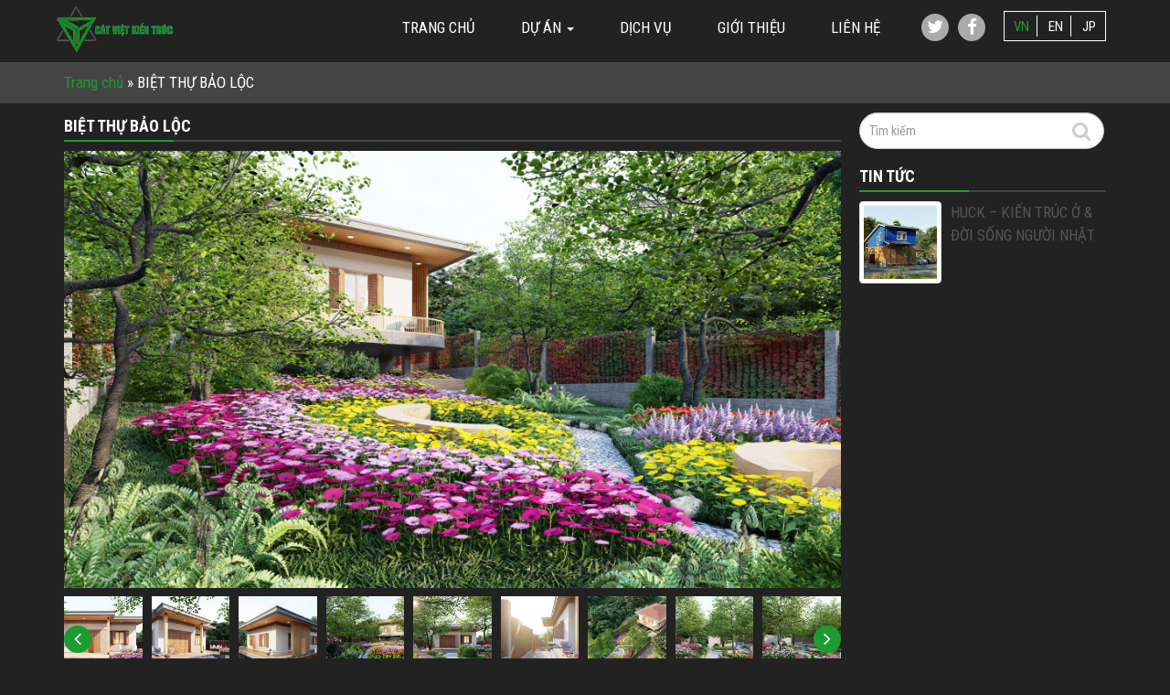

--- FILE ---
content_type: text/html; charset=UTF-8
request_url: https://catvietkientruc.com/biet-thu-bao-loc/
body_size: 7950
content:
<!DOCTYPE html PUBLIC '-//W3C//DTD XHTML 1.0 Strict//EN' 'http://www.w3.org/TR/xhtml1/DTD/xhtml1-strict.dtd'>
<html itemtype="http://schema.org/WebPage" lang="vi" prefix="og: http://ogp.me/ns#">
<head>
<meta http-equiv="Content-Type" content="text/html; charset=UTF-8" />
<meta name="Abstract" content="Cát Việt Kiến Trúc" />
<meta name="msnbot" content="NOODP" />
<meta content="INDEX,FOLLOW,ALL" name="robots" />
<meta name="viewport" content="width=device-width, initial-scale=1.0, maximum-scale=1.0" />
<link type="image/x-icon" href="https://catvietkientruc.com/wp-content/uploads/2019/03/favicon.png" rel="shortcut icon" />

<link rel="stylesheet" href="https://catvietkientruc.com/wp-content/themes/netsa.vn/css/bootstrap.min.css">
<link rel="stylesheet" href="https://catvietkientruc.com/wp-content/themes/netsa.vn/css/font-awesome.min.css" >
<link rel="stylesheet" href="https://catvietkientruc.com/wp-content/themes/netsa.vn/css/animate.css" >
<link href="https://fonts.googleapis.com/css?family=Roboto+Condensed:300,400,700&amp;subset=vietnamese" rel="stylesheet">

<link rel="stylesheet" href="https://catvietkientruc.com/wp-content/themes/netsa.vn/css/cloudzoom.css">
<link rel="stylesheet" href="https://catvietkientruc.com/wp-content/themes/netsa.vn/css/owl.carousel.min.css"></script>
<link rel="stylesheet" href="https://catvietkientruc.com/wp-content/themes/netsa.vn/style.css" type="text/css"/>
<meta name='robots' content='index, follow, max-image-preview:large, max-snippet:-1, max-video-preview:-1' />

	<!-- This site is optimized with the Yoast SEO plugin v19.9 - https://yoast.com/wordpress/plugins/seo/ -->
	<link rel="canonical" href="https://catvietkientruc.com/project/biet-thu-bao-loc/" />
	<meta property="og:locale" content="vi_VN" />
	<meta property="og:type" content="article" />
	<meta property="og:title" content="BIỆT THỰ BẢO LỘC - Cát Việt Kiến Trúc" />
	<meta property="og:description" content="BIỆT THỰ HOA Công trình, con người và thiên nhiên hòa quyện vào nhau. Cảnh quan xung quanh sẻ ảnh hưởng nhiều đến kiến trúc ngôi nhà của bạn, biết tận dụng địa hình sẵn có và làm đẹp thêm nó là một trong những yếu tố mà các kiến trúc sư cần đặc biệt [&hellip;]" />
	<meta property="og:url" content="https://catvietkientruc.com/project/biet-thu-bao-loc/" />
	<meta property="og:site_name" content="Cát Việt Kiến Trúc" />
	<meta property="og:image" content="https://catvietkientruc.com/wp-content/uploads/2022/11/8.jpg" />
	<meta property="og:image:width" content="1920" />
	<meta property="og:image:height" content="1080" />
	<meta property="og:image:type" content="image/jpeg" />
	<meta name="twitter:card" content="summary_large_image" />
	<script type="application/ld+json" class="yoast-schema-graph">{"@context":"https://schema.org","@graph":[{"@type":"WebPage","@id":"https://catvietkientruc.com/project/biet-thu-bao-loc/","url":"https://catvietkientruc.com/project/biet-thu-bao-loc/","name":"BIỆT THỰ BẢO LỘC - Cát Việt Kiến Trúc","isPartOf":{"@id":"https://catvietkientruc.com/#website"},"primaryImageOfPage":{"@id":"https://catvietkientruc.com/project/biet-thu-bao-loc/#primaryimage"},"image":{"@id":"https://catvietkientruc.com/project/biet-thu-bao-loc/#primaryimage"},"thumbnailUrl":"https://catvietkientruc.com/wp-content/uploads/2022/11/8.jpg","datePublished":"2022-11-16T08:59:28+00:00","dateModified":"2022-11-16T08:59:28+00:00","breadcrumb":{"@id":"https://catvietkientruc.com/project/biet-thu-bao-loc/#breadcrumb"},"inLanguage":"vi","potentialAction":[{"@type":"ReadAction","target":["https://catvietkientruc.com/project/biet-thu-bao-loc/"]}]},{"@type":"ImageObject","inLanguage":"vi","@id":"https://catvietkientruc.com/project/biet-thu-bao-loc/#primaryimage","url":"https://catvietkientruc.com/wp-content/uploads/2022/11/8.jpg","contentUrl":"https://catvietkientruc.com/wp-content/uploads/2022/11/8.jpg","width":1920,"height":1080},{"@type":"BreadcrumbList","@id":"https://catvietkientruc.com/project/biet-thu-bao-loc/#breadcrumb","itemListElement":[{"@type":"ListItem","position":1,"name":"Trang chủ","item":"https://catvietkientruc.com/"},{"@type":"ListItem","position":2,"name":"BIỆT THỰ BẢO LỘC"}]},{"@type":"WebSite","@id":"https://catvietkientruc.com/#website","url":"https://catvietkientruc.com/","name":"Cát Việt Kiến Trúc","description":"","potentialAction":[{"@type":"SearchAction","target":{"@type":"EntryPoint","urlTemplate":"https://catvietkientruc.com/?s={search_term_string}"},"query-input":"required name=search_term_string"}],"inLanguage":"vi"}]}</script>
	<!-- / Yoast SEO plugin. -->


<link rel='dns-prefetch' href='//s.w.org' />
<link rel='stylesheet' id='wp-block-library-css'  href='https://catvietkientruc.com/wp-includes/css/dist/block-library/style.min.css' type='text/css' media='all' />
<style id='global-styles-inline-css' type='text/css'>
body{--wp--preset--color--black: #000000;--wp--preset--color--cyan-bluish-gray: #abb8c3;--wp--preset--color--white: #ffffff;--wp--preset--color--pale-pink: #f78da7;--wp--preset--color--vivid-red: #cf2e2e;--wp--preset--color--luminous-vivid-orange: #ff6900;--wp--preset--color--luminous-vivid-amber: #fcb900;--wp--preset--color--light-green-cyan: #7bdcb5;--wp--preset--color--vivid-green-cyan: #00d084;--wp--preset--color--pale-cyan-blue: #8ed1fc;--wp--preset--color--vivid-cyan-blue: #0693e3;--wp--preset--color--vivid-purple: #9b51e0;--wp--preset--gradient--vivid-cyan-blue-to-vivid-purple: linear-gradient(135deg,rgba(6,147,227,1) 0%,rgb(155,81,224) 100%);--wp--preset--gradient--light-green-cyan-to-vivid-green-cyan: linear-gradient(135deg,rgb(122,220,180) 0%,rgb(0,208,130) 100%);--wp--preset--gradient--luminous-vivid-amber-to-luminous-vivid-orange: linear-gradient(135deg,rgba(252,185,0,1) 0%,rgba(255,105,0,1) 100%);--wp--preset--gradient--luminous-vivid-orange-to-vivid-red: linear-gradient(135deg,rgba(255,105,0,1) 0%,rgb(207,46,46) 100%);--wp--preset--gradient--very-light-gray-to-cyan-bluish-gray: linear-gradient(135deg,rgb(238,238,238) 0%,rgb(169,184,195) 100%);--wp--preset--gradient--cool-to-warm-spectrum: linear-gradient(135deg,rgb(74,234,220) 0%,rgb(151,120,209) 20%,rgb(207,42,186) 40%,rgb(238,44,130) 60%,rgb(251,105,98) 80%,rgb(254,248,76) 100%);--wp--preset--gradient--blush-light-purple: linear-gradient(135deg,rgb(255,206,236) 0%,rgb(152,150,240) 100%);--wp--preset--gradient--blush-bordeaux: linear-gradient(135deg,rgb(254,205,165) 0%,rgb(254,45,45) 50%,rgb(107,0,62) 100%);--wp--preset--gradient--luminous-dusk: linear-gradient(135deg,rgb(255,203,112) 0%,rgb(199,81,192) 50%,rgb(65,88,208) 100%);--wp--preset--gradient--pale-ocean: linear-gradient(135deg,rgb(255,245,203) 0%,rgb(182,227,212) 50%,rgb(51,167,181) 100%);--wp--preset--gradient--electric-grass: linear-gradient(135deg,rgb(202,248,128) 0%,rgb(113,206,126) 100%);--wp--preset--gradient--midnight: linear-gradient(135deg,rgb(2,3,129) 0%,rgb(40,116,252) 100%);--wp--preset--duotone--dark-grayscale: url('#wp-duotone-dark-grayscale');--wp--preset--duotone--grayscale: url('#wp-duotone-grayscale');--wp--preset--duotone--purple-yellow: url('#wp-duotone-purple-yellow');--wp--preset--duotone--blue-red: url('#wp-duotone-blue-red');--wp--preset--duotone--midnight: url('#wp-duotone-midnight');--wp--preset--duotone--magenta-yellow: url('#wp-duotone-magenta-yellow');--wp--preset--duotone--purple-green: url('#wp-duotone-purple-green');--wp--preset--duotone--blue-orange: url('#wp-duotone-blue-orange');--wp--preset--font-size--small: 13px;--wp--preset--font-size--medium: 20px;--wp--preset--font-size--large: 36px;--wp--preset--font-size--x-large: 42px;}.has-black-color{color: var(--wp--preset--color--black) !important;}.has-cyan-bluish-gray-color{color: var(--wp--preset--color--cyan-bluish-gray) !important;}.has-white-color{color: var(--wp--preset--color--white) !important;}.has-pale-pink-color{color: var(--wp--preset--color--pale-pink) !important;}.has-vivid-red-color{color: var(--wp--preset--color--vivid-red) !important;}.has-luminous-vivid-orange-color{color: var(--wp--preset--color--luminous-vivid-orange) !important;}.has-luminous-vivid-amber-color{color: var(--wp--preset--color--luminous-vivid-amber) !important;}.has-light-green-cyan-color{color: var(--wp--preset--color--light-green-cyan) !important;}.has-vivid-green-cyan-color{color: var(--wp--preset--color--vivid-green-cyan) !important;}.has-pale-cyan-blue-color{color: var(--wp--preset--color--pale-cyan-blue) !important;}.has-vivid-cyan-blue-color{color: var(--wp--preset--color--vivid-cyan-blue) !important;}.has-vivid-purple-color{color: var(--wp--preset--color--vivid-purple) !important;}.has-black-background-color{background-color: var(--wp--preset--color--black) !important;}.has-cyan-bluish-gray-background-color{background-color: var(--wp--preset--color--cyan-bluish-gray) !important;}.has-white-background-color{background-color: var(--wp--preset--color--white) !important;}.has-pale-pink-background-color{background-color: var(--wp--preset--color--pale-pink) !important;}.has-vivid-red-background-color{background-color: var(--wp--preset--color--vivid-red) !important;}.has-luminous-vivid-orange-background-color{background-color: var(--wp--preset--color--luminous-vivid-orange) !important;}.has-luminous-vivid-amber-background-color{background-color: var(--wp--preset--color--luminous-vivid-amber) !important;}.has-light-green-cyan-background-color{background-color: var(--wp--preset--color--light-green-cyan) !important;}.has-vivid-green-cyan-background-color{background-color: var(--wp--preset--color--vivid-green-cyan) !important;}.has-pale-cyan-blue-background-color{background-color: var(--wp--preset--color--pale-cyan-blue) !important;}.has-vivid-cyan-blue-background-color{background-color: var(--wp--preset--color--vivid-cyan-blue) !important;}.has-vivid-purple-background-color{background-color: var(--wp--preset--color--vivid-purple) !important;}.has-black-border-color{border-color: var(--wp--preset--color--black) !important;}.has-cyan-bluish-gray-border-color{border-color: var(--wp--preset--color--cyan-bluish-gray) !important;}.has-white-border-color{border-color: var(--wp--preset--color--white) !important;}.has-pale-pink-border-color{border-color: var(--wp--preset--color--pale-pink) !important;}.has-vivid-red-border-color{border-color: var(--wp--preset--color--vivid-red) !important;}.has-luminous-vivid-orange-border-color{border-color: var(--wp--preset--color--luminous-vivid-orange) !important;}.has-luminous-vivid-amber-border-color{border-color: var(--wp--preset--color--luminous-vivid-amber) !important;}.has-light-green-cyan-border-color{border-color: var(--wp--preset--color--light-green-cyan) !important;}.has-vivid-green-cyan-border-color{border-color: var(--wp--preset--color--vivid-green-cyan) !important;}.has-pale-cyan-blue-border-color{border-color: var(--wp--preset--color--pale-cyan-blue) !important;}.has-vivid-cyan-blue-border-color{border-color: var(--wp--preset--color--vivid-cyan-blue) !important;}.has-vivid-purple-border-color{border-color: var(--wp--preset--color--vivid-purple) !important;}.has-vivid-cyan-blue-to-vivid-purple-gradient-background{background: var(--wp--preset--gradient--vivid-cyan-blue-to-vivid-purple) !important;}.has-light-green-cyan-to-vivid-green-cyan-gradient-background{background: var(--wp--preset--gradient--light-green-cyan-to-vivid-green-cyan) !important;}.has-luminous-vivid-amber-to-luminous-vivid-orange-gradient-background{background: var(--wp--preset--gradient--luminous-vivid-amber-to-luminous-vivid-orange) !important;}.has-luminous-vivid-orange-to-vivid-red-gradient-background{background: var(--wp--preset--gradient--luminous-vivid-orange-to-vivid-red) !important;}.has-very-light-gray-to-cyan-bluish-gray-gradient-background{background: var(--wp--preset--gradient--very-light-gray-to-cyan-bluish-gray) !important;}.has-cool-to-warm-spectrum-gradient-background{background: var(--wp--preset--gradient--cool-to-warm-spectrum) !important;}.has-blush-light-purple-gradient-background{background: var(--wp--preset--gradient--blush-light-purple) !important;}.has-blush-bordeaux-gradient-background{background: var(--wp--preset--gradient--blush-bordeaux) !important;}.has-luminous-dusk-gradient-background{background: var(--wp--preset--gradient--luminous-dusk) !important;}.has-pale-ocean-gradient-background{background: var(--wp--preset--gradient--pale-ocean) !important;}.has-electric-grass-gradient-background{background: var(--wp--preset--gradient--electric-grass) !important;}.has-midnight-gradient-background{background: var(--wp--preset--gradient--midnight) !important;}.has-small-font-size{font-size: var(--wp--preset--font-size--small) !important;}.has-medium-font-size{font-size: var(--wp--preset--font-size--medium) !important;}.has-large-font-size{font-size: var(--wp--preset--font-size--large) !important;}.has-x-large-font-size{font-size: var(--wp--preset--font-size--x-large) !important;}
</style>
<link rel="https://api.w.org/" href="https://catvietkientruc.com/wp-json/" /><link rel='shortlink' href='https://catvietkientruc.com/?p=612' />
<link rel="alternate" type="application/json+oembed" href="https://catvietkientruc.com/wp-json/oembed/1.0/embed?url=https%3A%2F%2Fcatvietkientruc.com%2Fproject%2Fbiet-thu-bao-loc%2F" />
<link rel="alternate" type="text/xml+oembed" href="https://catvietkientruc.com/wp-json/oembed/1.0/embed?url=https%3A%2F%2Fcatvietkientruc.com%2Fproject%2Fbiet-thu-bao-loc%2F&#038;format=xml" />
<style type="text/css">
.qtranxs_flag_vi {background-image: url(https://catvietkientruc.com/wp-content/plugins/qtranslate-x/flags/vn.png); background-repeat: no-repeat;}
.qtranxs_flag_en {background-image: url(https://catvietkientruc.com/wp-content/plugins/qtranslate-x/flags/gb.png); background-repeat: no-repeat;}
.qtranxs_flag_ja {background-image: url(https://catvietkientruc.com/wp-content/plugins/qtranslate-x/flags/jp.png); background-repeat: no-repeat;}
</style>
<link hreflang="vi" href="https://catvietkientruc.com/vi/biet-thu-bao-loc/" rel="alternate" />
<link hreflang="en" href="https://catvietkientruc.com/en/biet-thu-bao-loc/" rel="alternate" />
<link hreflang="ja" href="https://catvietkientruc.com/ja/biet-thu-bao-loc/" rel="alternate" />
<link hreflang="x-default" href="https://catvietkientruc.com/biet-thu-bao-loc/" rel="alternate" />
<meta name="generator" content="qTranslate-X 3.4.6.8" />
    <link rel="shortcut icon 111" href="https://catvietkientruc.com/wp-content/uploads/2019/03/favicon.png">
</head>
<title>BIỆT THỰ BẢO LỘC - Cát Việt Kiến Trúc</title>
<body class="project-template-default single single-project postid-612">
<div class="menuh">
    <div id="main-menu">
        <div class="container">
            <div class="row">
                <nav class="navbar relative">
                    <!-- Brand and toggle get grouped for better mobile display -->
                    <div class="navbar-header">
                        <button type="button" class="navbar-toggle collapsed x" data-toggle="collapse" data-target="#menu" aria-expanded="false">
                        <span class="icon-bar"></span>
                        <span class="icon-bar"></span>
                        <span class="icon-bar"></span>
                    </button>
                    <button data-toggle="modal" data-target="#searchm" class="navbar-toggle collapsed ico-menu ico-search"><i class="fa fa-search"></i></button>
                    <a class="navbar-brand pull-left" href="/"><span class="shiner"><img src="https://catvietkientruc.com/wp-content/uploads/2022/10/logo-mobile.png" alt="logo"></span></a>
                    </div>
                    <!-- Collect the nav links, forms, and other content for toggling -->
                    <div class="collapse navbar-collapse" id="menu">
                        <div class="wplang">
                            
<ul class="language-chooser language-chooser-text qtranxs_language_chooser" id="qtranslate-chooser">
<li class="lang-vi active"><a href="https://catvietkientruc.com/vi/biet-thu-bao-loc/" hreflang="vi" title="VN (vi)" class="qtranxs_text qtranxs_text_vi"><span>VN</span></a></li>
<li class="lang-en"><a href="https://catvietkientruc.com/en/biet-thu-bao-loc/" hreflang="en" title="EN (en)" class="qtranxs_text qtranxs_text_en"><span>EN</span></a></li>
<li class="lang-ja"><a href="https://catvietkientruc.com/ja/biet-thu-bao-loc/" hreflang="ja" title="JP (ja)" class="qtranxs_text qtranxs_text_ja"><span>JP</span></a></li>
</ul><div class="qtranxs_widget_end"></div>
                        </div>
                        <ul class="list-social hidden-mobile">
                            <li><a href="#" target="_blank"><i class="fa fa-twitter"></i></a></li>
                            <li><a href="" target="_blank"><i class="fa fa-facebook"></i></a></li>
                        </ul>
                    <div class="menu-main-menu-container"><ul id="menu-main-menu" class="nav navbar-nav"><li itemscope="itemscope" itemtype="https://www.schema.org/SiteNavigationElement" id="menu-item-14" class="menu-item menu-item-type-custom menu-item-object-custom menu-item-14"><a title="Trang Chủ" href="/">Trang Chủ</a></li>
<li itemscope="itemscope" itemtype="https://www.schema.org/SiteNavigationElement" id="menu-item-13" class="menu-item menu-item-type-post_type menu-item-object-page menu-item-has-children menu-item-13 dropdown"><a title="Dự Án" href="#" data-toggle="dropdown" class="dropdown-toggle" aria-haspopup="true">Dự Án <span class="caret"></span></a>
<ul role="menu" class=" dropdown-menu" >
	<li itemscope="itemscope" itemtype="https://www.schema.org/SiteNavigationElement" id="menu-item-45" class="menu-item menu-item-type-taxonomy menu-item-object-project_cat current-project-ancestor current-menu-parent current-project-parent menu-item-45"><a title="Kiến Trúc" href="https://catvietkientruc.com/project_cat/architecture/">Kiến Trúc</a></li>
	<li itemscope="itemscope" itemtype="https://www.schema.org/SiteNavigationElement" id="menu-item-44" class="menu-item menu-item-type-taxonomy menu-item-object-project_cat menu-item-44"><a title="Nội Thất" href="https://catvietkientruc.com/project_cat/furniture/">Nội Thất</a></li>
</ul>
</li>
<li itemscope="itemscope" itemtype="https://www.schema.org/SiteNavigationElement" id="menu-item-12" class="menu-item menu-item-type-post_type menu-item-object-page menu-item-12"><a title="DỊCH VỤ" href="https://catvietkientruc.com/san-pham-kinh-doanh/">DỊCH VỤ</a></li>
<li itemscope="itemscope" itemtype="https://www.schema.org/SiteNavigationElement" id="menu-item-17" class="menu-item menu-item-type-post_type menu-item-object-page menu-item-17"><a title="Giới Thiệu" href="https://catvietkientruc.com/gioi-thieu/">Giới Thiệu</a></li>
<li itemscope="itemscope" itemtype="https://www.schema.org/SiteNavigationElement" id="menu-item-11" class="menu-item menu-item-type-post_type menu-item-object-page menu-item-11"><a title="Liên Hệ" href="https://catvietkientruc.com/lien-he/">Liên Hệ</a></li>
</ul></div>
                    </div><!-- /.navbar-collapse -->
                </nav>
            </div>
        </div>
    </div>
</div><div id="breadcrumbs">
    <div class="container">
        <div class="row">
            <div class="col-sm-12">
                <p><span><span><a href="https://catvietkientruc.com/">Trang chủ</a> » <span class="breadcrumb_last" aria-current="page">BIỆT THỰ BẢO LỘC</span></span></span></p>            </div>
        </div>
    </div>
</div>
<div id="content">
    <div class="container">
        <div class="row">
            <div class="col-sm-9 col-mm-8">
                <h1 class="title-line">BIỆT THỰ BẢO LỘC</h1>
                <div class="content">
                    <div id="slideduan">
                                                    <a href="https://catvietkientruc.com/wp-content/uploads/2022/11/8.jpg" data-fancybox="thumb" rel="lightbox">
                                <img src="https://catvietkientruc.com/wp-content/uploads/2022/11/8.jpg" alt='thumnail' />
                            </a>
                                                <div class="relative">
                            <div class="list-thumbs">
                                                                    <a href="https://catvietkientruc.com/wp-content/uploads/2022/11/1.jpg" data-fancybox="thumb" rel="lightbox">
                                        <img src="https://catvietkientruc.com/wp-content/uploads/2022/11/1-150x150.jpg" alt="ảnh chi tiết">
                                    </a>
                                                                    <a href="https://catvietkientruc.com/wp-content/uploads/2022/11/2.jpg" data-fancybox="thumb" rel="lightbox">
                                        <img src="https://catvietkientruc.com/wp-content/uploads/2022/11/2-150x150.jpg" alt="ảnh chi tiết">
                                    </a>
                                                                    <a href="https://catvietkientruc.com/wp-content/uploads/2022/11/3.jpg" data-fancybox="thumb" rel="lightbox">
                                        <img src="https://catvietkientruc.com/wp-content/uploads/2022/11/3-150x150.jpg" alt="ảnh chi tiết">
                                    </a>
                                                                    <a href="https://catvietkientruc.com/wp-content/uploads/2022/11/4.jpg" data-fancybox="thumb" rel="lightbox">
                                        <img src="https://catvietkientruc.com/wp-content/uploads/2022/11/4-150x150.jpg" alt="ảnh chi tiết">
                                    </a>
                                                                    <a href="https://catvietkientruc.com/wp-content/uploads/2022/11/5.jpg" data-fancybox="thumb" rel="lightbox">
                                        <img src="https://catvietkientruc.com/wp-content/uploads/2022/11/5-150x150.jpg" alt="ảnh chi tiết">
                                    </a>
                                                                    <a href="https://catvietkientruc.com/wp-content/uploads/2022/11/5f8c50eaf67a0b24526b.jpg" data-fancybox="thumb" rel="lightbox">
                                        <img src="https://catvietkientruc.com/wp-content/uploads/2022/11/5f8c50eaf67a0b24526b-150x150.jpg" alt="ảnh chi tiết">
                                    </a>
                                                                    <a href="https://catvietkientruc.com/wp-content/uploads/2022/11/6.jpg" data-fancybox="thumb" rel="lightbox">
                                        <img src="https://catvietkientruc.com/wp-content/uploads/2022/11/6-150x150.jpg" alt="ảnh chi tiết">
                                    </a>
                                                                    <a href="https://catvietkientruc.com/wp-content/uploads/2022/11/6b550d38aba856f60fb9.jpg" data-fancybox="thumb" rel="lightbox">
                                        <img src="https://catvietkientruc.com/wp-content/uploads/2022/11/6b550d38aba856f60fb9-150x150.jpg" alt="ảnh chi tiết">
                                    </a>
                                                                    <a href="https://catvietkientruc.com/wp-content/uploads/2022/11/6cb8f7cc515cac02f54d.jpg" data-fancybox="thumb" rel="lightbox">
                                        <img src="https://catvietkientruc.com/wp-content/uploads/2022/11/6cb8f7cc515cac02f54d-150x150.jpg" alt="ảnh chi tiết">
                                    </a>
                                                                    <a href="https://catvietkientruc.com/wp-content/uploads/2022/11/6cbf0fada93d54630d2c.jpg" data-fancybox="thumb" rel="lightbox">
                                        <img src="https://catvietkientruc.com/wp-content/uploads/2022/11/6cbf0fada93d54630d2c-150x150.jpg" alt="ảnh chi tiết">
                                    </a>
                                                                    <a href="https://catvietkientruc.com/wp-content/uploads/2022/11/6f598b3b2dabd0f589ba.jpg" data-fancybox="thumb" rel="lightbox">
                                        <img src="https://catvietkientruc.com/wp-content/uploads/2022/11/6f598b3b2dabd0f589ba-150x150.jpg" alt="ảnh chi tiết">
                                    </a>
                                                                    <a href="https://catvietkientruc.com/wp-content/uploads/2022/11/7.jpg" data-fancybox="thumb" rel="lightbox">
                                        <img src="https://catvietkientruc.com/wp-content/uploads/2022/11/7-150x150.jpg" alt="ảnh chi tiết">
                                    </a>
                                                                    <a href="https://catvietkientruc.com/wp-content/uploads/2022/11/8.jpg" data-fancybox="thumb" rel="lightbox">
                                        <img src="https://catvietkientruc.com/wp-content/uploads/2022/11/8-150x150.jpg" alt="ảnh chi tiết">
                                    </a>
                                                                    <a href="https://catvietkientruc.com/wp-content/uploads/2022/11/9.jpg" data-fancybox="thumb" rel="lightbox">
                                        <img src="https://catvietkientruc.com/wp-content/uploads/2022/11/9-150x150.jpg" alt="ảnh chi tiết">
                                    </a>
                                                                    <a href="https://catvietkientruc.com/wp-content/uploads/2022/11/10.jpg" data-fancybox="thumb" rel="lightbox">
                                        <img src="https://catvietkientruc.com/wp-content/uploads/2022/11/10-150x150.jpg" alt="ảnh chi tiết">
                                    </a>
                                                                    <a href="https://catvietkientruc.com/wp-content/uploads/2022/11/45b8f6c95059ad07f448.jpg" data-fancybox="thumb" rel="lightbox">
                                        <img src="https://catvietkientruc.com/wp-content/uploads/2022/11/45b8f6c95059ad07f448-150x150.jpg" alt="ảnh chi tiết">
                                    </a>
                                                                    <a href="https://catvietkientruc.com/wp-content/uploads/2022/11/f078067aa0ea5db404fb.jpg" data-fancybox="thumb" rel="lightbox">
                                        <img src="https://catvietkientruc.com/wp-content/uploads/2022/11/f078067aa0ea5db404fb-150x150.jpg" alt="ảnh chi tiết">
                                    </a>
                                                            </div>

                            <div class="previousowl"><i class="fa fa-angle-left"></i></div>
                            <div class="nextowl"><i class="fa fa-angle-right"></i></div>
                        </div>
                                            </div>
                    <p><span class="x3nfvp2 x1j61x8r x1fcty0u xdj266r xhhsvwb xat24cr xgzva0m xxymvpz xlup9mm x1kky2od"><img loading="lazy" src="https://static.xx.fbcdn.net/images/emoji.php/v9/t14/1/16/2618.png" alt="☘️" width="16" height="16" /><img loading="lazy" src="https://static.xx.fbcdn.net/images/emoji.php/v9/t14/1/16/2618.png" alt="☘️" width="16" height="16" /><img loading="lazy" src="https://static.xx.fbcdn.net/images/emoji.php/v9/t14/1/16/2618.png" alt="☘️" width="16" height="16" /><img loading="lazy" src="https://static.xx.fbcdn.net/images/emoji.php/v9/t50/1/16/1f525.png" alt="🔥" width="16" height="16" /></span><span class="x3nfvp2 x1j61x8r x1fcty0u xdj266r xhhsvwb xat24cr xgzva0m xxymvpz xlup9mm x1kky2od"><img loading="lazy" src="https://static.xx.fbcdn.net/images/emoji.php/v9/t50/1/16/1f525.png" alt="🔥" width="16" height="16" /><img loading="lazy" src="https://static.xx.fbcdn.net/images/emoji.php/v9/t50/1/16/1f525.png" alt="🔥" width="16" height="16" /></span><span class="x3nfvp2 x1j61x8r x1fcty0u xdj266r xhhsvwb xat24cr xgzva0m xxymvpz xlup9mm x1kky2od"><span style="font-size: 32px;"><strong> BIỆT THỰ HOA</strong></span> Công trình, con người và thiên nhiên hòa quyện vào nhau.<img loading="lazy" src="https://static.xx.fbcdn.net/images/emoji.php/v9/t50/1/16/1f525.png" alt="🔥" width="16" height="16" /><img loading="lazy" src="https://static.xx.fbcdn.net/images/emoji.php/v9/t50/1/16/1f525.png" alt="🔥" width="16" height="16" /><img loading="lazy" src="https://static.xx.fbcdn.net/images/emoji.php/v9/t50/1/16/1f525.png" alt="🔥" width="16" height="16" /><img loading="lazy" src="https://static.xx.fbcdn.net/images/emoji.php/v9/t14/1/16/2618.png" alt="☘️" width="16" height="16" /><img loading="lazy" src="https://static.xx.fbcdn.net/images/emoji.php/v9/t14/1/16/2618.png" alt="☘️" width="16" height="16" /><img loading="lazy" src="https://static.xx.fbcdn.net/images/emoji.php/v9/t14/1/16/2618.png" alt="☘️" width="16" height="16" /> Cảnh quan xung quanh sẻ ảnh hưởng nhiều đến kiến trúc ngôi nhà của bạn, biết tận dụng địa hình sẵn có và làm đẹp thêm nó là một trong những yếu tố mà các kiến trúc sư cần đặc biệt lưu tâm, để tiết kiệm nhiều nhất cho gia chủ. Bạn có muốn sở hữu một căn biệt thự với sân vườn đầy hoa rộng lớn được tận dụng triệt để điều kiện địa hình mang lại, hãy liên hệ ngay với chúng tôi. Với đội ngũ kiến trúc sư nhiệt huyết và yêu nghề sẽ đảm bảo cho bạn có một căn biệt thự như ý  <img loading="lazy" src="https://static.xx.fbcdn.net/images/emoji.php/v9/t50/1/16/1f525.png" alt="🔥" width="16" height="16" /><img loading="lazy" src="https://static.xx.fbcdn.net/images/emoji.php/v9/t50/1/16/1f525.png" alt="🔥" width="16" height="16" /><img loading="lazy" src="https://static.xx.fbcdn.net/images/emoji.php/v9/t50/1/16/1f525.png" alt="🔥" width="16" height="16" /><img loading="lazy" src="https://static.xx.fbcdn.net/images/emoji.php/v9/t14/1/16/2618.png" alt="☘️" width="16" height="16" /><img loading="lazy" src="https://static.xx.fbcdn.net/images/emoji.php/v9/t14/1/16/2618.png" alt="☘️" width="16" height="16" /><img loading="lazy" src="https://static.xx.fbcdn.net/images/emoji.php/v9/t14/1/16/2618.png" alt="☘️" width="16" height="16" /></span></p>
<p>&nbsp;</p>
                    <p class="red">Lượt Xem: 1465</p>
                </div>
                <div class="wraper-related">
                    <h3 class="title-line">Dự Án Liên Quan</h3>
                    <div class="row">
                                        </div>
                </div>
                <div>
                    

<div id="respond">
    <h3 class="mb-15px title-line">Gửi Bình Luận</h4>

    <div class="cancel-comment-reply">
    <a rel="nofollow" id="cancel-comment-reply-link" href="/biet-thu-bao-loc/#respond" style="display:none;"><i class="fa fa-times"></i></a>    </div>

    
    <form role="form" class="form-horizontal row mb-15px" action="https://catvietkientruc.com/wp-comments-post.php" method="post" id="commentform">

        

        <div class="col-sm-6 ">
            <div class="md-input">
              <input value="" type="text" class="md-form-control" tabindex="1" name="author" required >
              <span class="highlight"></span>
              <span class="bar"></span>
              <label>Name</label>
            </div>
        </div><!-- .form-group -->

    
        <div class="col-sm-6">
            <div class="md-input">
              <input value="" type="text" class="md-form-control" tabindex="2" name="email" required>
              <span class="highlight"></span>
              <span class="bar"></span>
              <label>Email</label>
            </div>
        </div><!-- .form-group -->

        
        <!-- <div class="col-sm-4">
            <div class="md-input">
              <input value="" type="text" class="md-form-control" tabindex="3" name="url" aria-required='true'>
              <span class="highlight"></span>
              <span class="bar"></span>
              <label>Website</label>
            </div>
        </div>-->

        
                <div class="col-sm-12">
            <div class="md-input">
              <input type="text" class="md-form-control" tabindex="3" name="comment" required>
              <span class="highlight"></span>
              <span class="bar"></span>
              <label>Bình luận</label>
            </div>
            <!-- <span class="help-block"><small>Bạn có thể sử dụng thẻ HTML:<br /><code>&lt;a href=&quot;&quot; title=&quot;&quot;&gt; &lt;abbr title=&quot;&quot;&gt; &lt;acronym title=&quot;&quot;&gt; &lt;b&gt; &lt;blockquote cite=&quot;&quot;&gt; &lt;cite&gt; &lt;code&gt; &lt;del datetime=&quot;&quot;&gt; &lt;em&gt; &lt;i&gt; &lt;q cite=&quot;&quot;&gt; &lt;s&gt; &lt;strike&gt; &lt;strong&gt; </code></small></span> -->
        </div><!-- .form-group -->
    
        <div class="col-md-12">
            <button class="btn btn-success " tabindex="5"><i class="fa fa-comments"></i> Đăng Bình Luận</button>
            <input type='hidden' name='comment_post_ID' value='612' id='comment_post_ID' />
<input type='hidden' name='comment_parent' id='comment_parent' value='0' />
        </div>
            </form>
    
</div> <!-- #respond -->
                </div>
            </div>
            <div class="col-sm-3 col-mm-4 col-ms-12 col-xs-12">
	<div class="sb">
		<div id="search">
            <form method="get" class="input-group" action="/">
                <input name="s" placeholder="Tìm kiếm" class="input-search form-control" type="text">
                <input type="hidden" name="post_type" value="post">
                <span class="input-group-btn">
                    <button class="button-search" type="button"><i class="fa fa-search"></i></button>
                </span>
            </form>
        </div>
	</div><!-- sb -->
	<div class="sb">
		<h3 class="title-line">Tin Tức</h3>
		<div class="content-sb row">
                                <div class="wow fadeInLeft  col-sm-12 col-ms-6" data-wow-delay="0.5s">
                        <a class="thumbnail pull-left mr-5px">
                            <img src="https://catvietkientruc.com/wp-content/uploads/2022/11/131945171_825234598023592_4235839394552386852_n-150x150.jpg" class="attachment-thumbnail size-thumbnail wp-post-image" alt="" loading="lazy" srcset="https://catvietkientruc.com/wp-content/uploads/2022/11/131945171_825234598023592_4235839394552386852_n-150x150.jpg 150w, https://catvietkientruc.com/wp-content/uploads/2022/11/131945171_825234598023592_4235839394552386852_n-300x300.jpg 300w" sizes="(max-width: 150px) 100vw, 150px" />                        </a>
                        <a class="title" href="https://catvietkientruc.com/huck-kien-truc-o-doi-song-nguoi-nhat/" title="HUCK &#8211; KIẾN TRÚC Ở &#038; ĐỜI SỐNG NGƯỜI NHẬT"><h2>HUCK &#8211; KIẾN TRÚC Ở &#038; ĐỜI SỐNG NGƯỜI NHẬT</h2></a>
                         <div class="clearfix"></div>
                    </div>
                   		</div>
	</div><!-- sb -->
	</div>        </div>
    </div>
</div>
<footer>
    <div class="container">
        <div class="row">
            <div class="col-sm-6 item">
                <h2 class="namecty">CÔNG TY TNHH CÁT VIỆT KIẾN TRÚC</h2>
                <p class="element"><i class="fa fa-road"></i> Địa Chỉ:65/7/10 Trần Văn Dư, P.13, Q Tân Bình, TP HCM</p>
                <p class="element"><i class="fa fa-phone"></i> Hotline: 0982 642 682 - 0903 922 988 - 00 81 70 7660 8226</p>
                <p class="element"><i class="fa fa-envelope"></i> Email: cvkt@gmail.com</p>
                <p class="element"><i class="fa fa-internet-explorer"></i> Website: catvietkientruc.com</p>
                
            </div>
            <div class="col-sm-6">
                <div class="row">
                    <div class="col-sm-5 item">
                        <h4 class="title-f">HỖ TRỢ KHÁCH HÀNG</h4>
                        <div class="menu-footer-container"><ul id="menu-footer" class="menu"><li id="menu-item-29" class="menu-item menu-item-type-post_type menu-item-object-page menu-item-29"><a href="https://catvietkientruc.com/chinh-sach-khach-hang/">Chính Sách Khách Hàng</a></li>
<li id="menu-item-30" class="menu-item menu-item-type-post_type menu-item-object-page menu-item-30"><a href="https://catvietkientruc.com/huong-dan-su-dung/">Hướng Dẫn Sử Dụng</a></li>
<li id="menu-item-56" class="menu-item menu-item-type-post_type menu-item-object-page menu-item-privacy-policy menu-item-56"><a href="https://catvietkientruc.com/privacy-policy/">Chính Sách Bảo Mật</a></li>
</ul></div>                    </div>
                    <div class="col-sm-7 item">
                        <h4 class="title-f">ĐĂNG KÝ NHẬN TIN</h4>
                        <p class="mb-10px">Hãy để lại địa chỉ email của bạn để nhận được thông tin mới nhất từ chúng tôi</p>
                        <form class="input-group">
                             <input type="email" class="form-control" placeholder="Nhập email...">
                             <span class="input-group-btn">
                                <button class="btn btn-warning" type="submit">Gửi</button>
                             </span>
                        </form>
                    </div>
                </div>
            </div>
        </div>
        <div class="row">
            <div class="col-md-12">
                <p id="copyright">©2026 catvietkientruc.com - Designed by <a href="https://netsa.vn" target="_blank">Netsa.vn</a></p>
            </div>
        </div>
    </div>
</footer>


<script  type="text/javascript" src="https://catvietkientruc.com/wp-content/themes/netsa.vn/js/jquery.min.js"></script>
<script type="text/javascript" src="https://cdnjs.cloudflare.com/ajax/libs/jquery-cookie/1.4.1/jquery.cookie.min.js"></script>
<script type="text/javascript" src="https://catvietkientruc.com/wp-content/themes/netsa.vn/js/wow.min.js"></script>
<script type="text/javascript" src="https://catvietkientruc.com/wp-content/themes/netsa.vn/js/bongdo.js"></script>

<script src="https://catvietkientruc.com/wp-content/themes/netsa.vn/js/cloudzoom.js"></script>
<script type="text/javascript" src="https://catvietkientruc.com/wp-content/themes/netsa.vn/js/owl.carousel.min.js"></script>
<script src="https://catvietkientruc.com/wp-content/themes/netsa.vn/js/number.min.js"></script>
<script type="text/javascript" src="https://catvietkientruc.com/wp-content/themes/netsa.vn/js/bootstrap.min.js"></script>
<script type="text/javascript" src="https://catvietkientruc.com/wp-content/themes/netsa.vn/js/main.js"></script>
<script>
$(document).ready(function(){
    $(window).scroll(function() {
      breakfanpage = false;
      breakchat = false;
      heightbd = $(window).height()+200;
      if ($(this).scrollTop() > $('footer').offset().top && breakfanpage!=true) {
        console.log('run fanpage');
        fanpage();
        breakfanpage = true;
      }
      if ($(this).scrollTop() > heightbd && breakchat!=true) {
        console.log('run chat');
        chatbox();
        breakchat = true;
      }
    });
});

function fanpage() {
  (function(d, s, id) {
    var js, fjs = d.getElementsByTagName(s)[0];
    if (d.getElementById(id)) return;
    js = d.createElement(s); js.id = id;
    js.src = "//connect.facebook.net/vi_VN/all.js#xfbml=1&status=1&cookie=1";
    fjs.parentNode.insertBefore(js, fjs);
  }(document, 'script', 'facebook-jssdk'));
}
function chatbox() {

}
</script>
<script src="https://catvietkientruc.com/wp-content/themes/netsa.vn/js/denycopysave.js"></script>
<script type='text/javascript' src='https://catvietkientruc.com/wp-includes/js/comment-reply.min.js' id='comment-reply-js'></script>
<link rel="stylesheet" href="https://catvietkientruc.com/wp-content/themes/netsa.vn/css/jquery.fancybox.min.css" >
<script src="https://catvietkientruc.com/wp-content/themes/netsa.vn/js/jquery.fancybox.min.js"></script>
<script type="text/javascript" src="https://catvietkientruc.com/wp-content/themes/netsa.vn/js/owl.carousel.min.js"></script>
<script type="text/javascript">
$(document).ready(function(){
    CloudZoom.quickStart();
    $('.list-thumbs').owlCarousel({
        loop:false,
        // slideBy: 3,
        dots: false,
        nav: false,
        navText: ['', ''],
        // transitionStyle : 'fade',
        margin:10,
        autoplay:false,
        autoplayTimeout:3000,
        responsiveClass:true,
        // center:true,
        responsive:{
            0:{
                items:4,
                nav: false,
            },
            600:{
                items:6,
                nav: false,
            },
            1024:{
                items:9,
                nav: false,
            }
        }
    });
    var owl2 = $('.list-thumbs');
    $('.wp-listthumb .nextowl').click(function() {
        owl2.trigger('next.owl.carousel');
    });
    $('.wp-listthumb .previousowl').click(function() {
        owl2.trigger('prev.owl.carousel', [300]);
    });
});
</script>
</body>
</html>

--- FILE ---
content_type: text/css
request_url: https://catvietkientruc.com/wp-content/themes/netsa.vn/style.css
body_size: 2730
content:
/*
Theme Name: netsa.vn
Theme URI: http://netsa.vn
Version:1.0
Author: Dinh Van Tan
Author URI: http://dinhvantan.com
Tags: den, do, trang...
Description: hosting, vps ssd, web design, email maketing...
*/
@import "css/reset.css";
@import "css/table.css";

#wpadminbar #wp-admin-bar-w3tc, #wp-admin-bar-wp-logo{
    display: none;
}
body{
    background: #222;
    color: white;
}
:root{
    --xanh:#1c9b31;
}
.max100pc > *{
    max-width: 100%;
}
.row.display-flex {
  display: flex;
  flex-wrap: wrap;
}
.row.display-flex > [class*='col-'] {
  display: flex;
  flex-direction: column;
}

/*** header ***/
.navbar{
    border: none;
    margin: 0px;
}
.dropdown-menu{
    padding: 0px;
}
.dropdown-menu > li > a{
    font-size: 15px;
    padding: 7px 0px 7px 10px;
}
.home #main-menu{
    position: absolute;
    width: 100%;
    left: 0px;
    top: 20px;
    z-index: 222;
}
.navbar-brand{
    padding: 0px;
    height: auto;
}
.logged-in #main-menu{
    top: 55px;
}
.list-social{
    float: right;
    margin-left: 20px;
    overflow: hidden;
}
.list-social li{
    display: inline;
    float: left;
    margin-right: 10px;
    margin-top: 10px;
}
.list-social a{
    display: inline-block;
    width: 30px;
    height: 30px;
    line-height: 30px;
    text-align: center;
    font-size: 19px;
    border-radius: 50%;
    background: #aaa;
    color: white;
}
.wp-slider{
    position: relative;
}
.myCarousel{
    text-align: center;
    color: white;
    position: absolute;
    z-index: 110;
    bottom: 170px;
    left: 0px;
    width: 100%;
}
.owl-loaded{
    overflow: hidden;
}
.theme-default .nivo-directionNav a{
    z-index: 99999;
}
.owl-item{
    float: left;
}
.ndsl{

}
.ndsl h2{
    font-size: 40px;
    line-height: 60px;
    font-weight: bold;
}
.ndsl h3{
    font-size: 23px;
    letter-spacing: 9px;
    line-height: 70px;
}
.ndsl span{
    display: inline-block;
    padding: 10px 0px;
    border-top: 1px solid #fff;
    border-bottom: 1px solid #fff;
}


.theme-default .nivo-directionNav a{
    z-index: 333;
}
.wplang{
    padding: 3px 10px;
    border: 1px solid #fff;
    float: right;
    margin-left: 10px;
    margin-top: 7px;
}
#qtranslate-chooser li{
    display: inline-block;
    line-height: 22px;
    border-right: 1px solid #fff;
    padding-right: 8px;
    margin-right: 8px;
}
#qtranslate-chooser a{
    color: white;
    font-size: 15px;
    line-height: 22px;
}
#qtranslate-chooser li:last-child{
    border: none;
    margin: 0px;
    padding-right: 0px;
}
#qtranslate-chooser .active a{
    color: var(--xanh);
}

@media (min-width: 1024px) {
    #menu-main-menu{
        float: right;
    }
    .navbar-nav > li > a{
        padding: 15px 35px;
    }
    .navbar-nav > li > a:hover, .navbar-nav > li > a:focus, .navbar-nav > li > a:active{
        background: none;
    }
    .nav .open > a, .nav .open > a:focus, .nav .open > a:hover{
        background: transparent;
    }
}
@media (min-width: 768px) {
    .navbar-nav > li > a{
        text-transform: uppercase;
        padding: 15px 25px;
        color: white;
    }
    .home .navbar-nav > li > a{

    }
    body:not(.home) #main-menu{
        padding: 5px 0px;
    }
}
@media (max-width: 768px){
  .myCarousel{
    bottom: 20px;
  }
  .ndsl h3 {
    font-size: 20px;
    letter-spacing: 7px;
    line-height: 30px;
  }
  .ndsl h2 {
    font-size: 30px;
    line-height: 43px;
    font-weight: bold;
  }
}

/*** footer ***/
footer{
    background: #111;
    color: #e5e5e5;
    padding: 30px 0px 15px 0px;
}
.namecty{
    font-size: 35px;
    line-height: 53px;
    margin-bottom: 10px;
    color: white;
}
footer .item{
    margin-bottom: 15px;
}
footer .element .fa{
    width: 30px;
}
.title-f{
    color: white;
    margin-bottom: 20px;
    padding-bottom: 10px;
    position: relative;
    color: white;
}
.title-f:before{
    content: "";
    background: white;
    width: 70px;
    height: 2px;
    bottom: 0px;
    left: 0px;
    position: absolute;
}
footer .menu a{
    color: #e5e5e5;
}
footer .menu li{
    margin-bottom: 7px;
}
#copyright{
    margin-top: 10px;
}


/*** page and single ***/
#breadcrumbs{
  padding:10px 0px;
  background: #444;
}
.title-page{
    font-size: 22px;
    font-weight: bold;
    line-height: 35px;
    margin-bottom: 15px;
}
#content{
  padding:10px 0px;
}
.content p, .content img, .wp-caption{
  margin-bottom: 10px;
}
.content table {
    width: 100%;
    max-width: 100%;
    margin-bottom: 20px !important;
    border: 1px solid #ddd;
}
.content table > thead > tr > th {
    vertical-align: bottom;
    border-bottom: 2px solid #ddd;
}
.content table td, table th{
    padding: 8px;
    line-height: 1.42857143;
    vertical-align: top;
    border-top: 1px solid #ddd;
    border: 1px solid #ddd;
}
/* .content table tr:nth-of-type(2n+1) {
    background-color: #f9f9f9;
} */
.content{
    overflow-x: auto;
}
.alignleft{
  float: left;
  margin: 0px 10px 10px 0px;
}
.alignright{
  float: right;
  margin: 0px 0px 10px 10px;
}
.aligncenter{
  margin: 0px auto 10px;
  display: block;
}
.wraper-related .thumbnail{

}
.comment-list article{
  overflow: hidden;
}
.comment-list .children{
  padding-left: 30px;
}
.comment-meta{
  margin-right: 15px;
}
.comment-list .avatar{
  width: 80px;
  height: auto;
  float: left;
  margin: 0px 10px 0px;
  border-radius: 100%;
}
.comment-date{
  margin-bottom: 0px;
}
.author .comment-reply-link{
  display: none;
}
.author #respond, .author .btn-sm{
  display: none;
}
li.comment{
  overflow: hidden;
  margin-bottom: 10px;
}
.wp-caption-text{
  text-align: center;
  background: #e0e0e0;
  font-size: 15px;
  padding:5px;
  display: block;
  width: calc(100% - 10px);
}
.wp-caption img, .wp-caption p{
  margin-bottom: 0px;
}

/*** product cat ***/
.title-duan-cat{
    color: white;
}
.duan, .product{
    margin-bottom: 15px;
}

/*** category ***/
.info{
    overflow: hidden;
}
.info li{
    float: left;
    margin-right: 10px;
    font-size: 15px;
}
.thumbnail-post-cat{
  max-width: 150px;
  height: auto;
  margin-right: 10px;
}
.thumbnail-post-cat img{
  max-width: 100%;
  max-height: 100%;
}
.title-post-cat{
  font-weight: bold;
  margin-bottom: 0px;
  font-size: 17px;
  line-height: 25px;
}
.poscat{
  margin-bottom: 15px;
}
.pagination{
  margin: 0px 0px 10px 0px;
}
.catsp{
  text-align: center;
}
.catsp img{
  margin-bottom: 10px;
}
.xam{
  color: #555;
}
.do{
  color: red;
}
.title-sp{
  font-size: 17px;
  font-weight: bold;
  margin-bottom: 15px;
  line-height: 25px;
  display: inline-block;
  height: 50px;
}
.pagination > .active > a, .pagination > .active > span, .pagination > .active > a:hover, .pagination > .active > span:hover, .pagination > .active > a:focus, .pagination > .active > span:focus{
    background: var(--xanh);
    border-color: var(--xanh);
}
.pagination > li > a, .pagination > li > span,.pagination > li > a:hover, .pagination > li > span:hover, .pagination > li > a:focus, .pagination > li > span:focus{
    color: var(--xanh);
}

/*** du an ***/
.sp{
    margin-bottom: 20px;
}
.post-edit-link{
    float: left;
    margin-right: 10px;
}
.thumbnail-duan-cat{
    margin-bottom: 5px;
}
.title-duan-cat{
    font-size: 17px;
    line-height: 30px;
    text-transform: uppercase;
}
#slideduan img{
    margin-bottom: 2px;
}
.nextowl{
  color: #333;
  position: absolute;
  font-size: 22px;
  cursor: pointer;
  top: calc(50% - 15px);
  right: 0px;
  background: var(--xanh);
  color: white;
  border-radius: 50%;
  -moz-border-radius: 50%;
  -webkit-border-radius: 50%;
  width: 30px;
  height: 30px;
  line-height: 30px;
  text-align: center;
}
.previousowl{
  color: #333;
  position: absolute;
  font-size: 22px;
  cursor: pointer;
  top: calc(50% - 15px);
  left: 0px;
  background: var(--xanh);
  color: white;
  border-radius: 50%;
  -moz-border-radius: 50%;
  -webkit-border-radius: 50%;
  width: 30px;
  height: 30px;
  line-height: 30px;
  text-align: center;
}

/*** sidebar ***/
.sb{
  margin-bottom: 15px;
}
#search .input-group{
  width: 100%;
}
#search:hover .input-search {
  background: #ffffff none repeat scroll 0 0;
}
#search .button-search {
  background-color: rgba(255, 255, 255, 0);
  border: medium none;
  color: #ccc;
  font-size: 22px;
  height: 40px;
  left: -45px;
  position: absolute;
  top: 0;
  width: 40px;
  z-index: 10;
}
#search .input-search {
  background-color: #fff;
  border: 1px solid #ccc;
  border-radius: 30px;
  height: 40px;
  padding: 4px 25px 5px 10px;
  width: 100%;
}
#search .input-search:hover, #search .input-search:focus {
  outline: medium none;
}

.menuf .menusb li{
  background: #005b29;
  padding:5px 10px;
  border-top: 1px solid #167b3b;
  border-bottom: 1px solid #053d1a;
}
.menuf .menusb li:first-child{
  border-top: 0px;
}
.menuf .menusb li:last-child{
  border-bottom: 0px;
}
.sb .thumbnail img{
  height: 80px;
}
.sb .title{
  color: #555;
}
.sb .title h2{
  font-size: 17px;
  line-height: 25px;
}
.sb .thumbnail{
  margin:0px 10px 10px 0px;
}

/*** responsive ***/
@media (min-width: 1024px) {
}
@media (min-width: 768px) {
  .hidden-desktop{
    display: none;
  }
}
@media only screen and (min-width: 768px) and (max-width: 1023px) {

}
@media (max-width: 767px) {
  .hidden-mobile{
    display: none;
  }
  body{
    padding-top: 50px;
  }
  #main-menu{
    position: fixed !important;
    top: 0px !important;
    left: 0px !important;
    width: 100%;
    z-index: 222;
  }
  .navbar-header{
    background: #333;
  }
  .navbar-brand{
    padding: 3px 10px;
  }
  .navbar-brand img{
    height: 40px;
  }
  .ico-menu{
    margin: 0px 10px 0px 0px;
    color: white;
  }
  .navbar-toggle .icon-bar{
    background: white;
    -webkit-transition: all 0.2s;
    transition: all 0.2s;
  }
  /* ANIMATED X */
  .navbar-toggle.x .icon-bar:nth-of-type(1) {
    -webkit-transform: rotate(45deg);
    -ms-transform: rotate(45deg);
    transform: rotate(45deg);
    -webkit-transform-origin: 10% 10%;
    -ms-transform-origin: 10% 10%;
    transform-origin: 10% 10%;
  }

  .navbar-toggle.x .icon-bar:nth-of-type(2) {
    opacity: 0;
    filter: alpha(opacity=0);
  }

  .navbar-toggle.x .icon-bar:nth-of-type(3) {
    -webkit-transform: rotate(-45deg);
    -ms-transform: rotate(-45deg);
    transform: rotate(-45deg);
    -webkit-transform-origin: 10% 90%;
    -ms-transform-origin: 10% 90%;
    transform-origin: 10% 90%;
  }

  /* ANIMATED X COLLAPSED */
  .navbar-toggle.x.collapsed .icon-bar:nth-of-type(1) {
    -webkit-transform: rotate(0);
    -ms-transform: rotate(0);
    transform: rotate(0);
  }

  .navbar-toggle.x.collapsed .icon-bar:nth-of-type(2) {
    opacity: 1;
    filter: alpha(opacity=100);
  }

  .navbar-toggle.x.collapsed .icon-bar:nth-of-type(3) {
    -webkit-transform: rotate(0);
    -ms-transform: rotate(0);
    transform: rotate(0);
  }
  /* END ANIMATED X */
  .navbar-collapse{
    border: none;
  }
  .navbar-nav{
    position: relative;
    z-index: 999;
    background: #f5f5f5;
    box-shadow: 0px 0px 4px #777;
    -moz-box-shadow: 0px 0px 4px #777;
    -webkit-box-shadow: 0px 0px 4px #777;
  }
  .navbar-nav{
    margin-top: 0px;
    margin-bottom: 0px;
  }
  .navbar{
    margin-bottom: 0px;
    min-height: 40px;
  }
  .navbar-nav > li > a, .nav .open>a, .nav .open>a:focus, .nav .open>a:hover, .dropdown-menu>li>a{
    border-top: 1px solid #fff;
    border-bottom: 1px solid #f0f0f0;
    color: #444;
  }
  .navbar-nav .open .dropdown-menu>li>a{
    font-size: 15px;
    padding: 10px 0px 10px 30px;
  }
  .navbar-nav > li:first > a{
    border-top: 0px;
  }
  .navbar-nav > li:last > a{
    border-bottom: 0px;
  }
  .navbar-nav > .current-menu-item > a, .navbar-nav > .current-menu-parent > a{
    background: #e5e5e5;
  }
}
@media (max-width: 580px) {

}
@media (max-width: 480px) {
    .nivo-controlNav{
        display: none;
    }
}



--- FILE ---
content_type: application/javascript
request_url: https://catvietkientruc.com/wp-content/themes/netsa.vn/js/main.js
body_size: 1350
content:
$(document).ready(function(){
	new WOW().init();
    // $('#menu-main-menu').append('<li class="hidden-mobile"><a data-toggle="modal" data-target="#search" href="#" id="menu-search"><i class="fa fa-search"></i></a></li>');
    var api = jQuery(".shiner").peShiner({api:true, paused:true, reverse:true,repeat:1, color:'white'});
    api.resume();
    $(".btn-select").each(function (e) {
        var value = $(this).find("ul li.selected").html();
        if (value != undefined) {
            $(this).find(".btn-select-input").val(value);
            $(this).find(".btn-select-value").html(value);
        }
    });

    $('.search-panel .dropdown-menu').find('a').click(function(e) {
        e.preventDefault();
        var param = $(this).attr("href").replace("#","");
        var concept = $(this).text();
        $('#search_concept').text(concept);
        $('#search_param').val(param);
    });

    $('button').click(function(){
        $(this).parents('form').submit();
    });

    if($(this).scrollTop() >= $('.wpmn').offset().top){
        $('header').addClass('truot');
    }else{
        $('header').removeClass('truot');
    }
    $(window).scroll(function(){

        if($(this).scrollTop() >= $('.wpmn').offset().top){
            $('header').addClass('truot');
        }else{
            $('header').removeClass('truot');
        }
    });

    // auto hide menu when click outside
    $(document).click(function(event) {
        if(!$(event.target).closest('.navbar').length) {
            $(".navbar-collapse").stop().animate({ 'height': '0px' },500, function(){
                $(this).removeClass('in').addClass("collapse");
            });
            $(".navbar-toggle").stop().removeClass('collapsed');
        }
    })
    // toggle menu already show
    $('.navbar-toggle').not('.collapsed').on('click', function(){
        $('.navbar-collapse.in').animate({ 'height': '0px' },500, function(){
            $(this).removeClass('in').addClass("collapse");
        });
    });
    $('.navbar-toggle.collapsed').on('click', function(){
        var id = $(this).attr('data-target');
        $('.navbar-collapse.in').not(id).animate({ 'height': '0px' },500, function(){
            $(this).removeClass('in').addClass("collapse");
        });
    });
    $('.navbar a.dropdown-toggle').on('click', function(e) {
        var $el = $(this);
        var $parent = $(this).offsetParent(".dropdown-menu");
        $(this).parent("li").toggleClass('open');

        if(!$parent.parent().hasClass('nav')) {
            $el.next().css({"top": $el[0].offsetTop, "left": $parent.outerWidth() - 4});
        }
        $('.nav li.open').not($(this).parents("li")).removeClass("open");
        return false;
    });

    $(".modal ").on('hidden.bs.modal', function (e) {
        $(".modal  iframe").attr("src", $(".modal  iframe").attr("src"));
    });
    // $(window).scroll(function(){
    //     var top = $(this).scrollTop();
    //     var $this = $("#scrollbn");
    //     var pos = $this.parent().offset().top;

    //     var limit= $('#menufooter').offset().top - $this.outerHeight(true) - 20;
    //     var windowsize = $(window).width();
    //     console.log(limit +'--'+top);
    //     if(top >=10){
    //         $('header').addClass('truot');
    //     }else{
    //         $('header').removeClass('truot');
    //     }

    //     if(windowsize <768) return true;
    //     var maxwidth = $this.parent().width();
    //     $this.css({
    //         'max-width': maxwidth,
    //     });
    //     if (top >= limit) {
    //         $this.css({
    //             position: 'absolute',
    //             top: limit
    //         });
    //     }else if(top > pos && top < limit){
    //         $this.css({
    //             position: 'fixed',
    //             top: 0
    //         });
    //     }
    //     if(top <= pos){
    //         $this.css({
    //             position: 'static',
    //             top: 0
    //         });
    //     }
    // });

});
function addCommas(nStr)
{
    nStr += '';
    x = nStr.split('.');
    x1 = x[0];
    x2 = x.length > 1 ? '.' + x[1] : '';
    var rgx = /(\d+)(\d{3})/;
    while (rgx.test(x1)) {
        x1 = x1.replace(rgx, '$1' + ',' + '$2');
    }
    return x1 + x2;
}
// $( function() {
//     $('.number').number( true, 0 );
// });
$(document).on('click', '.btn-select', function (e) {
    e.preventDefault();
    var ul = $(this).find("ul");
    if ($(this).hasClass("active")) {
        if (ul.find("li").is(e.target)) {
            var target = $(e.target);
            target.addClass("selected").siblings().removeClass("selected");
            var value = target.attr('value');
            var txt = target.html();
            $(this).find(".btn-select-input").val(value);
            $(this).find(".btn-select-value").html(txt);
        }
        ul.hide();
        $(this).removeClass("active");
    }
    else {
        $('.btn-select').not(this).each(function () {
            $(this).removeClass("active").find("ul").hide();
        });
        ul.slideDown(300);
        $(this).addClass("active");
    }
});
function calcTop(item){
    var topB = $(item).offset();
    return scrollbn = topB.top - 50;
}

--- FILE ---
content_type: application/javascript
request_url: https://catvietkientruc.com/wp-content/themes/netsa.vn/js/denycopysave.js
body_size: 226
content:
//https://www.cambiaresearch.com/articles/15/javascript-char-codes-key-codes
$(document).keydown(function(e){
    if(e.which === 16 || e.which === 17  || e.which === 18 || e.which === 121 || e.which === 123) {
        e.preventDefault();
        //alert("lêu lêu");
        return false;
    }else if( e.ctrlKey === true && e.which === 85 ) return false; //ctrl u
    else if( e.ctrlKey === true && e.which === 65 ) return false; //ctrl a
    else if( e.ctrlKey === true && e.which === 67 ) return false; //ctrl c
    else if( e.ctrlKey === true && e.which === 88 ) return false; //ctrl x
    else if( e.ctrlKey === true && e.which === 83 ) return false; //ctrl s
    console.log(e.which);
});

// right click code
var isNS = (navigator.appName == "Netscape") ? 1 : 0;
if(navigator.appName == "Netscape") document.captureEvents(Event.MOUSEDOWN||Event.MOUSEUP);
function mischandler(){
    //alert('This is Function Disabled');
    return false;
}
document.oncontextmenu = mischandler;
function mousehandler(e){
    var myevent = (isNS) ? e : event;
    var eventbutton = (isNS) ? myevent.which : myevent.button;
    if((eventbutton==2)||(eventbutton==3)) return false;
}

document.onmousedown = mousehandler;
document.onmouseup = mousehandler;


